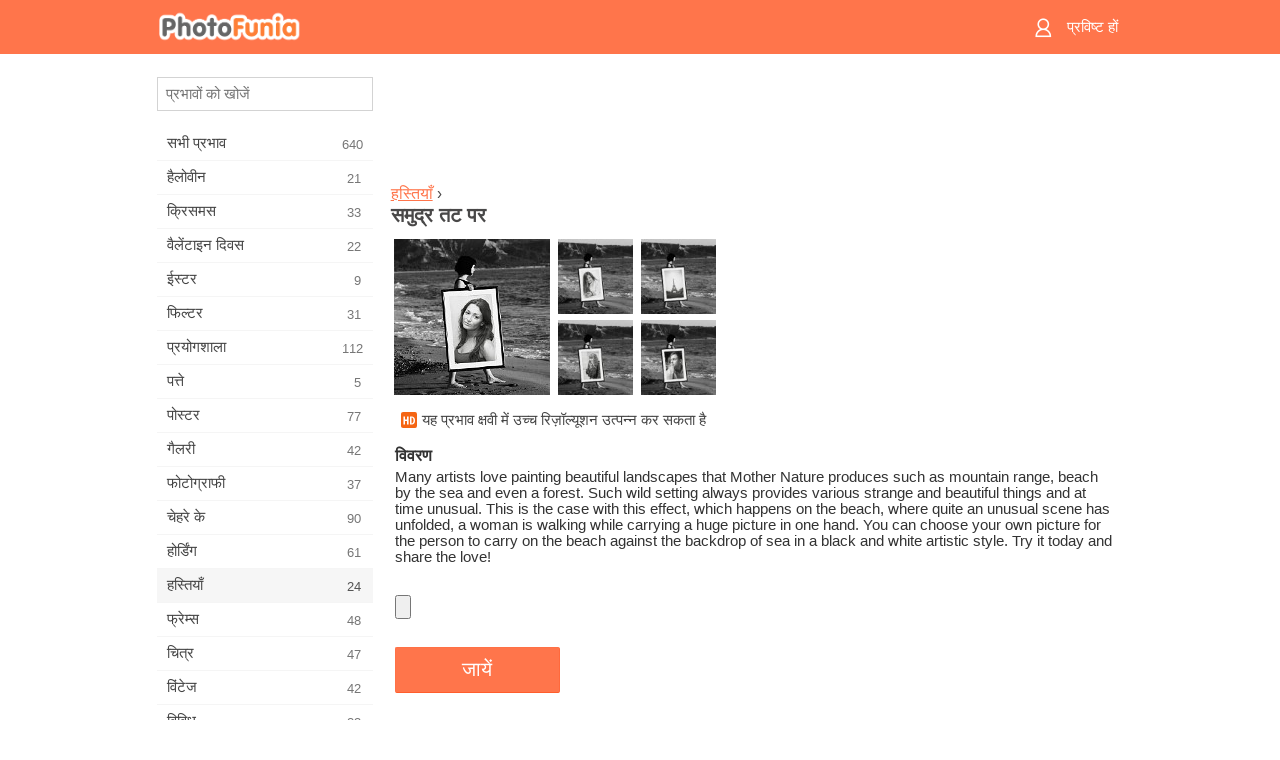

--- FILE ---
content_type: text/html; charset=UTF-8
request_url: https://m.photofunia.com/hi/categories/celebrities/at-the-beach
body_size: 8866
content:
<!doctype html>
<html lang="hi" class="lang-hi ltr">

<head>
   <meta name="viewport" content="width=device-width, initial-scale=1.0, maximum-scale=1.0, user-scalable=no">
   <meta charset="UTF-8">

   <title>
  समुद्र तट पर - PhotoFunia: मुफ्त फोटो इफेक्ट्स और ऑनलाइन फोटो एडिटर</title>

   <meta name="apple-mobile-web-app-capable" content="yes"/>
   <meta http-equiv="X-UA-Compatible" content="IE-edge,chrome=1"/>

   <link rel="canonical" href="https://photofunia.com/hi/categories/celebrities/at-the-beach"/>

   <link rel="alternate" href="https://m.photofunia.com/categories/celebrities/at-the-beach" hreflang="en" />         <link rel="alternate" href="https://m.photofunia.com/ru/categories/celebrities/at-the-beach" hreflang="ru" />
                  <link rel="alternate" href="https://m.photofunia.com/es/categories/celebrities/at-the-beach" hreflang="es" />
                  <link rel="alternate" href="https://m.photofunia.com/ar/categories/celebrities/at-the-beach" hreflang="ar" />
                  <link rel="alternate" href="https://m.photofunia.com/fr/categories/celebrities/at-the-beach" hreflang="fr" />
                     <link rel="alternate" href="https://m.photofunia.com/it/categories/celebrities/at-the-beach" hreflang="it" />
                  <link rel="alternate" href="https://m.photofunia.com/de/categories/celebrities/at-the-beach" hreflang="de" />
                  <link rel="alternate" href="https://m.photofunia.com/tr/categories/celebrities/at-the-beach" hreflang="tr" />
                  <link rel="alternate" href="https://m.photofunia.com/cn/categories/celebrities/at-the-beach" hreflang="zh-Hans" />
                  <link rel="alternate" href="https://m.photofunia.com/pt/categories/celebrities/at-the-beach" hreflang="pt" />
                  <link rel="alternate" href="https://m.photofunia.com/jp/categories/celebrities/at-the-beach" hreflang="ja" />
                  <link rel="alternate" href="https://m.photofunia.com/ko/categories/celebrities/at-the-beach" hreflang="ko" />
                  <link rel="alternate" href="https://m.photofunia.com/id/categories/celebrities/at-the-beach" hreflang="id" />
                  <link rel="alternate" href="https://m.photofunia.com/th/categories/celebrities/at-the-beach" hreflang="th" />
                  <link rel="alternate" href="https://m.photofunia.com/pl/categories/celebrities/at-the-beach" hreflang="pl" />
                  <link rel="alternate" href="https://m.photofunia.com/ua/categories/celebrities/at-the-beach" hreflang="uk" />
                  
   <meta name="theme-color" content="#F67249">

   <link type="image/x-icon" href="https://cdn.photofunia.com/icons/favicon.ico" rel="icon">
   <link rel="shortcut icon" href="https://cdn.photofunia.com/icons/favicon.ico">

   <link rel="apple-touch-icon" sizes="57x57" href="https://cdn.photofunia.com/icons/apple-touch-icon-57x57.png">
   <link rel="apple-touch-icon" sizes="114x114" href="https://cdn.photofunia.com/icons/apple-touch-icon-114x114.png">
   <link rel="apple-touch-icon" sizes="72x72" href="https://cdn.photofunia.com/icons/apple-touch-icon-72x72.png">
   <link rel="apple-touch-icon" sizes="144x144" href="https://cdn.photofunia.com/icons/apple-touch-icon-144x144.png">
   <link rel="apple-touch-icon" sizes="60x60" href="https://cdn.photofunia.com/icons/apple-touch-icon-60x60.png">
   <link rel="apple-touch-icon" sizes="120x120" href="https://cdn.photofunia.com/icons/apple-touch-icon-120x120.png">
   <link rel="apple-touch-icon" sizes="76x76" href="https://cdn.photofunia.com/icons/apple-touch-icon-76x76.png">
   <link rel="apple-touch-icon" sizes="152x152" href="https://cdn.photofunia.com/icons/apple-touch-icon-152x152.png">
   <link rel="apple-touch-icon" sizes="180x180" href="https://cdn.photofunia.com/icons/apple-touch-icon-180x180.png">

   <link rel="icon" type="image/png" href="https://cdn.photofunia.com/icons/favicon-192x192.png" sizes="192x192">
   <link rel="icon" type="image/png" href="https://cdn.photofunia.com/icons/favicon-160x160.png" sizes="160x160">
   <link rel="icon" type="image/png" href="https://cdn.photofunia.com/icons/favicon-96x96.png" sizes="96x96">
   <link rel="icon" type="image/png" href="https://cdn.photofunia.com/icons/favicon-16x16.png" sizes="16x16">
   <link rel="icon" type="image/png" href="https://cdn.photofunia.com/icons/favicon-32x32.png" sizes="32x32">

   <meta name="msapplication-TileColor" content="#FC7D56">
   <meta name="msapplication-TileImage" content="https://cdn.photofunia.com/icons/mstile-144x144.png">
   <meta name="msapplication-config" content="https://cdn.photofunia.com/icons/browserconfig.xml">


   
                  
            
   <meta name="description" content="एक काले और सफेद शैली में समुद्र तट पर ले जाने के लिए महिला के लिए एक तस्वीर चुनें" />
   <meta name="image" content="https://cdn.photofunia.com/effects/at-the-beach/icons/medium.jpg" />
   <meta name="keywords" content="कला, कलाकार, कलात्मक, फोटोग्राफी, ढांचा, काला और सफेद, चित्र, समुद्र, लड़की" />
   <meta name="author" content="Meriç Tuna" />
   <meta name="application-name" content="PhotoFunia" />
   <meta name="title" content="समुद्र तट पर" />

   <!-- for Facebook -->
   <meta property="og:title" content="समुद्र तट पर" />
   <meta property="og:type" content="article" />
   <meta property="og:image" content="https://cdn.photofunia.com/effects/at-the-beach/icons/medium.jpg" />
   <meta property="og:url" content="https://m.photofunia.com/hi/effects/at-the-beach" />
   <meta property="og:description" content="एक काले और सफेद शैली में समुद्र तट पर ले जाने के लिए महिला के लिए एक तस्वीर चुनें" />

   <!-- for Twitter -->
   <meta name="twitter:card" content="summary" />
   <meta name="twitter:title" content="समुद्र तट पर" />
   <meta name="twitter:description" content="एक काले और सफेद शैली में समुद्र तट पर ले जाने के लिए महिला के लिए एक तस्वीर चुनें" />
   <meta name="twitter:image" content="https://cdn.photofunia.com/effects/at-the-beach/icons/medium.jpg" />

   <script type="application/ld+json">[
    {
        "@context": "http:\/\/schema.org",
        "@type": "ItemPage",
        "name": "समुद्र तट पर",
        "text": "Many artists love painting beautiful landscapes that Mother Nature produces such as mountain range, beach by the sea and even a forest. Such wild setting always provides various strange and beautiful things and at time unusual. This is the case with this effect, which happens on the beach, where quite an unusual scene has unfolded, a woman is walking while carrying a huge picture in one hand. You can choose your own picture for the person to carry on the beach against the backdrop of sea in a black and white artistic style. Try it today and share the love!",
        "description": "एक काले और सफेद शैली में समुद्र तट पर ले जाने के लिए महिला के लिए एक तस्वीर चुनें",
        "keywords": "कला, कलाकार, कलात्मक, फोटोग्राफी, ढांचा, काला और सफेद, चित्र, समुद्र, लड़की",
        "isFamilyFriendly": true,
        "isAccessibleForFree": true,
        "inLanguage": "hi",
        "dateModified": "2020-05-05",
        "dateCreated": "2018-11-09",
        "image": [
            {
                "@type": "ImageObject",
                "width": 600,
                "height": 600,
                "name": "फोटो के प्रभाव समुद्र तट पर",
                "url": "https:\/\/cdn.photofunia.com\/effects\/at-the-beach\/icons\/huge.jpg"
            },
            {
                "@type": "ImageObject",
                "width": 300,
                "height": 300,
                "name": "फोटो के प्रभाव समुद्र तट पर",
                "url": "https:\/\/cdn.photofunia.com\/effects\/at-the-beach\/icons\/large.jpg"
            },
            {
                "@type": "ImageObject",
                "width": 250,
                "height": 250,
                "name": "फोटो के प्रभाव समुद्र तट पर",
                "url": "https:\/\/cdn.photofunia.com\/effects\/at-the-beach\/icons\/medium.jpg"
            },
            {
                "@type": "ImageObject",
                "width": 156,
                "height": 156,
                "name": "फोटो के प्रभाव समुद्र तट पर",
                "url": "https:\/\/cdn.photofunia.com\/effects\/at-the-beach\/icons\/regular.jpg"
            },
            {
                "@type": "ImageObject",
                "width": 78,
                "height": 78,
                "name": "फोटो के प्रभाव समुद्र तट पर",
                "url": "https:\/\/cdn.photofunia.com\/effects\/at-the-beach\/icons\/small.jpg"
            }
        ],
        "workExample": [
            {
                "@type": "ImageObject",
                "width": 800,
                "height": 1200,
                "name": "फोटो के प्रभाव समुद्र तट पर",
                "url": "https:\/\/cdn.photofunia.com\/effects\/at-the-beach\/examples\/mh1s8n_o.jpg"
            },
            {
                "@type": "ImageObject",
                "width": 800,
                "height": 1200,
                "name": "फोटो के प्रभाव समुद्र तट पर",
                "url": "https:\/\/cdn.photofunia.com\/effects\/at-the-beach\/examples\/17c42he_o.jpg"
            },
            {
                "@type": "ImageObject",
                "width": 800,
                "height": 1200,
                "name": "फोटो के प्रभाव समुद्र तट पर",
                "url": "https:\/\/cdn.photofunia.com\/effects\/at-the-beach\/examples\/d7zyk4_o.jpg"
            },
            {
                "@type": "ImageObject",
                "width": 800,
                "height": 1200,
                "name": "फोटो के प्रभाव समुद्र तट पर",
                "url": "https:\/\/cdn.photofunia.com\/effects\/at-the-beach\/examples\/1ha5g5a_o.jpg"
            }
        ]
    },
    {
        "@context": "http:\/\/schema.org",
        "@type": "WebSite",
        "name": "PhotoFunia",
        "url": "https:\/\/m.photofunia.com",
        "image": "https:\/\/cdn.photofunia.com\/icons\/favicon-192x192.png",
        "potentialAction": {
            "@type": "SearchAction",
            "target": "https:\/\/m.photofunia.com\/hi\/search?q={search_term_string}",
            "query-input": "required name=search_term_string"
        },
        "sameAs": [
            "https:\/\/www.facebook.com\/photofunia.en",
            "http:\/\/instagram.com\/photofunia_app",
            "https:\/\/twitter.com\/photofunia",
            "https:\/\/plus.google.com\/+photofunia",
            "http:\/\/vk.com\/photofunia"
        ]
    }
]</script>
   <link href="https://cdn.photofunia.com/mobile/build/build.309.css" type="text/css" rel="stylesheet">   </head>

<body ontouchstart="" >
   <div id="head" class="header">
      <div class="header-content">
         <div class="header-menu-cell -cell">
            <div class="header-menu-button -link">
               <span class="sprite-icon menu"></span>
            </div>
         </div>

         <a href="/hi/" class="header-logo -cell">
            <h1>PhotoFunia</h1>
         </a>

         <div class="header-profile -cell">
                           <a href="/hi/signin" class="header-profile-link -link">
                  <span class="header-profile-icon">
                     <span class="sprite-icon signin"></span>
                  </span>
                  <span class="header-profile-title">प्रविष्ट हों</span>
               </a>
                     </div>
      </div>
   </div>

   <div id="container">
      <div id="menu">
   <div class="menu-header">
      <div class="menu-header-button js-menu-toggle">
         <div class="sprite-icon close"></div>
      </div>
   </div>
   <div class="menu-container">
      <div class="menu-search">
         <form action="/hi/search">
            <input type="text" name="q" placeholder="प्रभावों को खोजें"
                    required=""/>
            <div class="font-icon search"></div>
         </form>
      </div>
      <div class="menu-list">
         <ul class="list-menu-container list-effects" itemscope itemtype="http://schema.org/SiteNavigationElement">
            
                           <li >
                  <a href="/hi/categories/all_effects" itemprop="url" title="PhotoFunia एक अग्रणी मुफ्त फोटो एडिटिंग साइट है जो पिक्चर एडिटर इफेक्ट्स और फोटो फिल्टर की एक विशाल लाइब्रेरी के साथ पैक की गई है। ऑनलाइन तस्वीर संपादक के साथ चित्रों को संपादित करें।">
                     <meta itemprop="description" content="PhotoFunia एक अग्रणी मुफ्त फोटो एडिटिंग साइट है जो पिक्चर एडिटर इफेक्ट्स और फोटो फिल्टर की एक विशाल लाइब्रेरी के साथ पैक की गई है। ऑनलाइन तस्वीर संपादक के साथ चित्रों को संपादित करें।">
                     <span itemprop="name">सभी प्रभाव</span>

                     <span class="label-total">640</span>
                                       </a>
               </li>
                           <li >
                  <a href="/hi/categories/halloween" itemprop="url" title="कुछ ही सेकंड में मुफ्त के लिए अजीब हेलोवीन तस्वीरें बनाएँ। पाठ और चित्रों सहित ऑनलाइन हेलोवीन फोटो प्रभावों के संग्रह से चुनें।">
                     <meta itemprop="description" content="कुछ ही सेकंड में मुफ्त के लिए अजीब हेलोवीन तस्वीरें बनाएँ। पाठ और चित्रों सहित ऑनलाइन हेलोवीन फोटो प्रभावों के संग्रह से चुनें।">
                     <span itemprop="name">हैलोवीन</span>

                     <span class="label-total">21</span>
                                       </a>
               </li>
                           <li >
                  <a href="/hi/categories/christmas" itemprop="url" title="मुक्त करने के लिए हमारे ऑनलाइन उपकरण के साथ मौजूदा टेम्पलेट्स और प्रभावों से क्रिसमस फोटो कार्ड और नए साल की शुभकामनाएं कार्ड बनाएं। क्रिसमस और नए साल के कार्ड आसान हो गए।">
                     <meta itemprop="description" content="मुक्त करने के लिए हमारे ऑनलाइन उपकरण के साथ मौजूदा टेम्पलेट्स और प्रभावों से क्रिसमस फोटो कार्ड और नए साल की शुभकामनाएं कार्ड बनाएं। क्रिसमस और नए साल के कार्ड आसान हो गए।">
                     <span itemprop="name">क्रिसमस</span>

                     <span class="label-total">33</span>
                                       </a>
               </li>
                           <li >
                  <a href="/hi/categories/valentines_day" itemprop="url" title="वेलेंटाइन डे पोस्ट कार्ड और तस्वीर फ्रेम के साथ वेलेंटाइन डे फोटो प्रभाव ऑनलाइन मुफ्त में हमारे रोमांटिक संपादक के साथ अपने प्रिय के साथ साझा करें।">
                     <meta itemprop="description" content="वेलेंटाइन डे पोस्ट कार्ड और तस्वीर फ्रेम के साथ वेलेंटाइन डे फोटो प्रभाव ऑनलाइन मुफ्त में हमारे रोमांटिक संपादक के साथ अपने प्रिय के साथ साझा करें।">
                     <span itemprop="name">वैलेंटाइन दिवस</span>

                     <span class="label-total">22</span>
                                       </a>
               </li>
                           <li >
                  <a href="/hi/categories/easter" itemprop="url" title="">
                     <meta itemprop="description" content="">
                     <span itemprop="name">ईस्टर</span>

                     <span class="label-total">9</span>
                                       </a>
               </li>
                           <li >
                  <a href="/hi/categories/filters" itemprop="url" title="फिल्टर श्रेणी मित्रों और परिवार के साथ साझा करने के लिए अद्वितीय और पेशेवर चित्र कोलाज बनाने के लिए सहजता से मुफ्त ऑनलाइन फोटो फिल्टर संपादक प्रदान करता है।">
                     <meta itemprop="description" content="फिल्टर श्रेणी मित्रों और परिवार के साथ साझा करने के लिए अद्वितीय और पेशेवर चित्र कोलाज बनाने के लिए सहजता से मुफ्त ऑनलाइन फोटो फिल्टर संपादक प्रदान करता है।">
                     <span itemprop="name">फिल्टर</span>

                     <span class="label-total">31</span>
                                       </a>
               </li>
                           <li >
                  <a href="/hi/categories/lab" itemprop="url" title="प्रयोगशाला श्रेणी वह जगह है जहाँ ऑनलाइन कई मजेदार फोटो संपादन प्रयोग होते हैं। हमारे मुक्त अजीब तस्वीर संपादक के साथ पेशेवर चित्र प्रभाव लागू करें।">
                     <meta itemprop="description" content="प्रयोगशाला श्रेणी वह जगह है जहाँ ऑनलाइन कई मजेदार फोटो संपादन प्रयोग होते हैं। हमारे मुक्त अजीब तस्वीर संपादक के साथ पेशेवर चित्र प्रभाव लागू करें।">
                     <span itemprop="name">प्रयोगशाला</span>

                     <span class="label-total">112</span>
                                       </a>
               </li>
                           <li >
                  <a href="/hi/categories/cards" itemprop="url" title="हमारे ऑनलाइन टूल का उपयोग करके मुफ्त अनुकूलित और व्यक्तिगत फोटो ग्रीटिंग कार्ड डिजाइन करें। यह छुट्टी अपने दोस्तों और परिवार के साथ साझा करने के लिए ऑनलाइन एक कार्ड बनाती है।">
                     <meta itemprop="description" content="हमारे ऑनलाइन टूल का उपयोग करके मुफ्त अनुकूलित और व्यक्तिगत फोटो ग्रीटिंग कार्ड डिजाइन करें। यह छुट्टी अपने दोस्तों और परिवार के साथ साझा करने के लिए ऑनलाइन एक कार्ड बनाती है।">
                     <span itemprop="name">पत्ते</span>

                     <span class="label-total">5</span>
                                       </a>
               </li>
                           <li >
                  <a href="/hi/categories/posters" itemprop="url" title="अपनी तस्वीर अपलोड करके और पोस्टर चुनकर फोटो से फोटो पोस्टर बनाएं। एक पोस्टर बनाना हमारे ऑनलाइन मुक्त संपादक के साथ सरल नहीं हो सकता है।">
                     <meta itemprop="description" content="अपनी तस्वीर अपलोड करके और पोस्टर चुनकर फोटो से फोटो पोस्टर बनाएं। एक पोस्टर बनाना हमारे ऑनलाइन मुक्त संपादक के साथ सरल नहीं हो सकता है।">
                     <span itemprop="name">पोस्टर</span>

                     <span class="label-total">77</span>
                                       </a>
               </li>
                           <li >
                  <a href="/hi/categories/galleries" itemprop="url" title="मुफ्त के लिए ऑनलाइन फोटो संपादक के साथ दीवार पोस्टर से एक उत्कृष्ट कृति बनाएं। पोस्टर निर्माता के लिए हमारी ऑनलाइन तस्वीर का उपयोग करें और प्रदर्शनी के हिस्से के रूप में अपनी कलाकृति बनाएं।">
                     <meta itemprop="description" content="मुफ्त के लिए ऑनलाइन फोटो संपादक के साथ दीवार पोस्टर से एक उत्कृष्ट कृति बनाएं। पोस्टर निर्माता के लिए हमारी ऑनलाइन तस्वीर का उपयोग करें और प्रदर्शनी के हिस्से के रूप में अपनी कलाकृति बनाएं।">
                     <span itemprop="name">गैलरी</span>

                     <span class="label-total">42</span>
                                       </a>
               </li>
                           <li >
                  <a href="/hi/categories/photography" itemprop="url" title="अपने बहुत से फोटो असेंबल ऑनलाइन के पारिवारिक एल्बमों के अपने संग्रह में जोड़ें और अपनी तस्वीर असेंबल मुक्त करने के लिए एक प्रभाव या दो जोड़कर अपनी तस्वीर आज संपादित करें।">
                     <meta itemprop="description" content="अपने बहुत से फोटो असेंबल ऑनलाइन के पारिवारिक एल्बमों के अपने संग्रह में जोड़ें और अपनी तस्वीर असेंबल मुक्त करने के लिए एक प्रभाव या दो जोड़कर अपनी तस्वीर आज संपादित करें।">
                     <span itemprop="name">फोटोग्राफी</span>

                     <span class="label-total">37</span>
                                       </a>
               </li>
                           <li >
                  <a href="/hi/categories/faces" itemprop="url" title="कुछ ही सेकंड में हमारे मुफ्त संपादक के साथ एक चेहरे के प्रभाव का उपयोग करके मज़ेदार फोटो बनाएं। अब आप अपने फोटो को मजाकिया चेहरे पर लगा सकते हैं और अपने दोस्तों के साथ साझा कर सकते हैं।">
                     <meta itemprop="description" content="कुछ ही सेकंड में हमारे मुफ्त संपादक के साथ एक चेहरे के प्रभाव का उपयोग करके मज़ेदार फोटो बनाएं। अब आप अपने फोटो को मजाकिया चेहरे पर लगा सकते हैं और अपने दोस्तों के साथ साझा कर सकते हैं।">
                     <span itemprop="name">चेहरे के</span>

                     <span class="label-total">90</span>
                                       </a>
               </li>
                           <li >
                  <a href="/hi/categories/billboards" itemprop="url" title="बिलबोर्ड फोटो एडिटर का उपयोग करें और अपनी फोटो को बिलबोर्ड फ्री में ऑनलाइन लगाएं। अपना बिलबोर्ड प्रभाव चुनें और कुछ ही सेकंड में आपकी तस्वीर उस पर होगी।">
                     <meta itemprop="description" content="बिलबोर्ड फोटो एडिटर का उपयोग करें और अपनी फोटो को बिलबोर्ड फ्री में ऑनलाइन लगाएं। अपना बिलबोर्ड प्रभाव चुनें और कुछ ही सेकंड में आपकी तस्वीर उस पर होगी।">
                     <span itemprop="name">होर्डिंग</span>

                     <span class="label-total">61</span>
                                       </a>
               </li>
                           <li class="active">
                  <a href="/hi/categories/celebrities" itemprop="url" title="मुफ्त ऑनलाइन टूल के साथ सेलिब्रिटी के साथ तस्वीर को संपादित करके स्पॉटलाइट का स्वाद प्राप्त करें। फोटो को सेलिब्रिटी के साथ संपादित करें और सभी के साथ साझा करके प्रसिद्ध बनें!">
                     <meta itemprop="description" content="मुफ्त ऑनलाइन टूल के साथ सेलिब्रिटी के साथ तस्वीर को संपादित करके स्पॉटलाइट का स्वाद प्राप्त करें। फोटो को सेलिब्रिटी के साथ संपादित करें और सभी के साथ साझा करके प्रसिद्ध बनें!">
                     <span itemprop="name">हस्तियाँ</span>

                     <span class="label-total">24</span>
                                       </a>
               </li>
                           <li >
                  <a href="/hi/categories/frames" itemprop="url" title="अपने चित्रों के लिए कस्टम फ्रेम बनाने के लिए हमारे पिक्चर फ्रेम एडिटर का उपयोग करें। मुफ्त फोटो फ्रेम टूल के साथ चित्रों को ऑनलाइन संपादित करें और अपनी तस्वीरों को तैयार करना शुरू करें।">
                     <meta itemprop="description" content="अपने चित्रों के लिए कस्टम फ्रेम बनाने के लिए हमारे पिक्चर फ्रेम एडिटर का उपयोग करें। मुफ्त फोटो फ्रेम टूल के साथ चित्रों को ऑनलाइन संपादित करें और अपनी तस्वीरों को तैयार करना शुरू करें।">
                     <span itemprop="name">फ्रेम्स</span>

                     <span class="label-total">48</span>
                                       </a>
               </li>
                           <li >
                  <a href="/hi/categories/drawings" itemprop="url" title="हमारे मुफ्त ऑनलाइन छवि संपादक के साथ चित्र में चित्र बारी। चित्र श्रेणी में आप अपनी पसंद के प्रभाव को लागू करके अपनी तस्वीर को कला में बदल सकते हैं।">
                     <meta itemprop="description" content="हमारे मुफ्त ऑनलाइन छवि संपादक के साथ चित्र में चित्र बारी। चित्र श्रेणी में आप अपनी पसंद के प्रभाव को लागू करके अपनी तस्वीर को कला में बदल सकते हैं।">
                     <span itemprop="name">चित्र</span>

                     <span class="label-total">47</span>
                                       </a>
               </li>
                           <li >
                  <a href="/hi/categories/vintage" itemprop="url" title="मुफ्त ऑनलाइन विंटेज फोटो संपादक के साथ विंटेज फोटोग्राफी पर अपने हाथों की कोशिश करें। पुराने कार्ड बनाएं, रेट्रो फिल्टर या विंटेज पिक्चर फ्रेम चित्रों पर लागू करें।">
                     <meta itemprop="description" content="मुफ्त ऑनलाइन विंटेज फोटो संपादक के साथ विंटेज फोटोग्राफी पर अपने हाथों की कोशिश करें। पुराने कार्ड बनाएं, रेट्रो फिल्टर या विंटेज पिक्चर फ्रेम चित्रों पर लागू करें।">
                     <span itemprop="name">विंटेज</span>

                     <span class="label-total">42</span>
                                       </a>
               </li>
                           <li >
                  <a href="/hi/categories/misc" itemprop="url" title="Misc श्रेणी से विभिन्न फोटो प्रभावों में से एक का चयन करें और एक अद्वितीय मजेदार चित्र बनाएं। मुफ्त ऑनलाइन संपादक से कई मिस फोटो फिल्टर चुनें।">
                     <meta itemprop="description" content="Misc श्रेणी से विभिन्न फोटो प्रभावों में से एक का चयन करें और एक अद्वितीय मजेदार चित्र बनाएं। मुफ्त ऑनलाइन संपादक से कई मिस फोटो फिल्टर चुनें।">
                     <span itemprop="name">विविध</span>

                     <span class="label-total">83</span>
                                       </a>
               </li>
                           <li >
                  <a href="/hi/categories/magazines" itemprop="url" title="दुनिया के सबसे प्रसिद्ध चमकदार पत्रिकाओं के कवर पृष्ठों को स्वीकार करने के लिए व्यक्तिगत पत्रिका कवर बनाने के लिए हमारे मुफ्त ऑनलाइन पत्रिका कवर संपादक का उपयोग करें।">
                     <meta itemprop="description" content="दुनिया के सबसे प्रसिद्ध चमकदार पत्रिकाओं के कवर पृष्ठों को स्वीकार करने के लिए व्यक्तिगत पत्रिका कवर बनाने के लिए हमारे मुफ्त ऑनलाइन पत्रिका कवर संपादक का उपयोग करें।">
                     <span itemprop="name">पत्रिका</span>

                     <span class="label-total">18</span>
                                       </a>
               </li>
                           <li >
                  <a href="/hi/categories/professions" itemprop="url" title="अपनी तस्वीरों को अपलोड करें और हमारे प्रोफेशन फोटो एडिटर के प्रभावों का उपयोग करके कुछ ही क्लिक में अपने पेशे को ऑनलाइन बदलने के लिए मजेदार फोटो प्रभाव लागू करें।">
                     <meta itemprop="description" content="अपनी तस्वीरों को अपलोड करें और हमारे प्रोफेशन फोटो एडिटर के प्रभावों का उपयोग करके कुछ ही क्लिक में अपने पेशे को ऑनलाइन बदलने के लिए मजेदार फोटो प्रभाव लागू करें।">
                     <span itemprop="name">व्यवसायों</span>

                     <span class="label-total">25</span>
                                       </a>
               </li>
                           <li >
                  <a href="/hi/categories/movies" itemprop="url" title="मुफ्त ऑनलाइन टूल आपकी पसंद की मूवी-थीम वाली तस्वीरों के लिए अभिनेताओं के साथ फोटो संपादन प्रदान करता है। हॉलीवुड या बॉलीवुड अभिनेताओं के साथ चित्र बनाएं।">
                     <meta itemprop="description" content="मुफ्त ऑनलाइन टूल आपकी पसंद की मूवी-थीम वाली तस्वीरों के लिए अभिनेताओं के साथ फोटो संपादन प्रदान करता है। हॉलीवुड या बॉलीवुड अभिनेताओं के साथ चित्र बनाएं।">
                     <span itemprop="name">चलचित्र</span>

                     <span class="label-total">20</span>
                                       </a>
               </li>
                           <li >
                  <a href="/hi/categories/tv" itemprop="url" title="उस पर आपके साथ एक टीवी चित्र बनाने के लिए हमारे मुफ्त ऑनलाइन फोटो प्रभाव उपकरण का उपयोग करें। टीवी सेट के दूसरी तरफ एक टीवी शो में आने के लिए अपनी खुद की तस्वीर संपादित करें।">
                     <meta itemprop="description" content="उस पर आपके साथ एक टीवी चित्र बनाने के लिए हमारे मुफ्त ऑनलाइन फोटो प्रभाव उपकरण का उपयोग करें। टीवी सेट के दूसरी तरफ एक टीवी शो में आने के लिए अपनी खुद की तस्वीर संपादित करें।">
                     <span itemprop="name">टीवी</span>

                     <span class="label-total">9</span>
                                       </a>
               </li>
                           <li >
                  <a href="/hi/categories/books" itemprop="url" title="इस पर अपनी तस्वीर के साथ अपना खुद का बुक कवर बनाएं, ऑनलाइन हमारे मुफ्त फोटो संपादक का उपयोग करें। बस अपनी तस्वीर अपलोड करें और आवेदन करने के लिए एक पुस्तक फोटो प्रभाव चुनें।">
                     <meta itemprop="description" content="इस पर अपनी तस्वीर के साथ अपना खुद का बुक कवर बनाएं, ऑनलाइन हमारे मुफ्त फोटो संपादक का उपयोग करें। बस अपनी तस्वीर अपलोड करें और आवेदन करने के लिए एक पुस्तक फोटो प्रभाव चुनें।">
                     <span itemprop="name">पुस्तकें</span>

                     <span class="label-total">15</span>
                                       </a>
               </li>
                     </ul>
      </div>
   </div>
</div>

      <div id="content">
         
   <div class="content-container" id="effect">
   <div class="advert-container adsense effect-top"><ins class="adsbygoogle advert"
         data-ad-client="ca-pub-5896353906608024"
         data-ad-slot="5949562512"></ins>
         <script>(adsbygoogle = window.adsbygoogle || []).push({});</script></div>
   
   <div class="breadcrumb-container">
      <div class="breadcrumb-subheader">
         <a href="/hi/categories/celebrities">
            हस्तियाँ</a> ›
      </div>
      <div class="breadcrumb-header">
         <h2 itemprop="name">समुद्र तट पर</h2>
               </div>
   </div>

   <div class="images-container">
      <div class="image-preview">
         <a href="/hi/categories/celebrities/at-the-beach/examples"><!--
          --><img src="https://cdn.photofunia.com/effects/at-the-beach/icons/regular.jpg" title="समुद्र तट पर" itemprop="contentUrl"><!--
      --></a>
      </div>
      <div class="images-example-container">
         <!--
            --><div class="image-example "><!--
               --><a href="/hi/categories/celebrities/at-the-beach/examples#1"><!--
                  --><img src="https://cdn.photofunia.com/effects/at-the-beach/examples/mh1s8n_r.jpg"><!--
               --></a><!--
            --></div><!--
         --><!--
            --><div class="image-example "><!--
               --><a href="/hi/categories/celebrities/at-the-beach/examples#2"><!--
                  --><img src="https://cdn.photofunia.com/effects/at-the-beach/examples/17c42he_r.jpg"><!--
               --></a><!--
            --></div><!--
         --><!--
            --><div class="image-example "><!--
               --><a href="/hi/categories/celebrities/at-the-beach/examples#3"><!--
                  --><img src="https://cdn.photofunia.com/effects/at-the-beach/examples/d7zyk4_r.jpg"><!--
               --></a><!--
            --></div><!--
         --><!--
            --><div class="image-example last"><!--
               --><a href="/hi/categories/celebrities/at-the-beach/examples#4"><!--
                  --><img src="https://cdn.photofunia.com/effects/at-the-beach/examples/1ha5g5a_r.jpg"><!--
               --></a><!--
            --></div><!--
         -->      </div>
   </div>

         <div class="labels-collection">
                     <div class="label-container">
               <span class="label hd"></span>
               <span class="desc">यह प्रभाव क्षवी में उच्च रिज़ॉल्यूशन उत्पन्न कर सकता है</span>
            </div>
               </div>
   
         <h3>विवरण</h3>
      <div class="description-container">
         <div class="description" itemprop="description">
            Many artists love painting beautiful landscapes that Mother Nature produces such as mountain range, beach by the sea and even a forest. Such wild setting always provides various strange and beautiful things and at time unusual. This is the case with this effect, which happens on the beach, where quite an unusual scene has unfolded, a woman is walking while carrying a huge picture in one hand. You can choose your own picture for the person to carry on the beach against the backdrop of sea in a black and white artistic style. Try it today and share the love!         </div>
         <div class="description-more">
            <div class="description-more-shadow"></div>
            <span class="description-more-button">और अधिक पढ़ें »</span>
         </div>
      </div>
   
   <div class="divider"></div>

   <form class="effect-form js-effect-form"
         action="/hi/categories/celebrities/at-the-beach?server=1"
         enctype="multipart/form-data" method="POST">
      
                     <div class="field image-field">
               
               <input class="input-file" type="file" accept="image/*" name="image"/>
            </div>


               
      <div class="button-container">
         <button class="button button-submit"
                 data-init-text="जायें"
                 data-load-text="एक पल रुकें...">जायें</button>
      </div>
   </form>

   <div class="advert-container adsense effect-bottom"><ins class="adsbygoogle advert"
         data-ad-client="ca-pub-5896353906608024"
         data-ad-slot="4214814911"></ins>
         <script>(adsbygoogle = window.adsbygoogle || []).push({});</script></div>
   <h3>प्रभाव शेयर करें</h3>
   <div class="sharing-container">
      <div class="social-icons">
                                    <a data-network="facebook">
                  <img src="https://cdn.photofunia.com/mobile/images/socials/facebook.png">
               </a>
                           <a data-network="twitter">
                  <img src="https://cdn.photofunia.com/mobile/images/socials/twitter.png">
               </a>
                           <a data-network="vk">
                  <img src="https://cdn.photofunia.com/mobile/images/socials/vk.png">
               </a>
                           <a data-network="pinterest">
                  <img src="https://cdn.photofunia.com/mobile/images/socials/pinterest.png">
               </a>
                           </div>
   </div>

         <h3>आप ये भी पसंद कर सकते हैं</h3>

      <ul class="effects-list">
         

   
   
   <li>
               <a class="effect " itemscope itemtype="http://schema.org/ItemPage" itemprop="url" title="प्रभाव रेखाचित्र" href="/hi/categories/celebrities/sketch">
               <img src="https://cdn.photofunia.com/effects/sketch/icons/small.jpg" alt="रेखाचित्र">

   <meta itemprop="image" content="https://cdn.photofunia.com/effects/sketch/icons/small.jpg" />
   <meta itemprop="inLanguage" content="hi" />

   <span class="effect-link">
      <span class="name" itemprop="name">
         रेखाचित्र      </span>

      <span class="description" itemprop="description">अपनी तस्वीर से एक पेंसिल ड्राइंग बनाएं</span>
   </span>
         </a>

         </li>
   
   
   <li>
               <a class="effect " itemscope itemtype="http://schema.org/ItemPage" itemprop="url" title="प्रभाव रूमानी खाका" href="/hi/categories/celebrities/romantic_etude">
               <img src="https://cdn.photofunia.com/effects/romantic_etude/icons/small.jpg" alt="रूमानी खाका">

   <meta itemprop="image" content="https://cdn.photofunia.com/effects/romantic_etude/icons/small.jpg" />
   <meta itemprop="inLanguage" content="hi" />

   <span class="effect-link">
      <span class="name" itemprop="name">
         रूमानी खाका      </span>

      <span class="description" itemprop="description">एक रोमांटिक पेंसिल ड्राइंग बनाएं</span>
   </span>
         </a>

         </li>
   
   
   <li>
               <a class="effect " itemscope itemtype="http://schema.org/ItemPage" itemprop="url" title="प्रभाव ब्लैक एंड व्हाइट गैलरी" href="/hi/categories/celebrities/black-white-gallery">
               <img src="https://cdn.photofunia.com/effects/black-white-gallery/icons/small.jpg" alt="ब्लैक एंड व्हाइट गैलरी">

   <meta itemprop="image" content="https://cdn.photofunia.com/effects/black-white-gallery/icons/small.jpg" />
   <meta itemprop="inLanguage" content="hi" />

   <span class="effect-link">
      <span class="name" itemprop="name">
         ब्लैक एंड व्हाइट गैलरी      </span>

      <span class="description" itemprop="description">एक ब्लैक एंड व्हाइट गैलरी की दीवार पर 5 चित्र तक प्राप्त करें</span>
   </span>
         </a>

         </li>
   
   
   <li>
               <a class="effect " itemscope itemtype="http://schema.org/ItemPage" itemprop="url" title="प्रभाव स्केच अभ्यास" href="/hi/categories/celebrities/sketch-practicing">
               <img src="https://cdn.photofunia.com/effects/sketch-practicing/icons/small.jpg" alt="स्केच अभ्यास">

   <meta itemprop="image" content="https://cdn.photofunia.com/effects/sketch-practicing/icons/small.jpg" />
   <meta itemprop="inLanguage" content="hi" />

   <span class="effect-link">
      <span class="name" itemprop="name">
         स्केच अभ्यास      </span>

      <span class="description" itemprop="description">एक कलाकार द्वारा बनाई गई एक त्वरित स्केच में अपनी तस्वीर बदलें</span>
   </span>
         </a>

         </li>
   
   
   <li>
               <a class="effect " itemscope itemtype="http://schema.org/ItemPage" itemprop="url" title="प्रभाव अंधेरे में कलाकार" href="/hi/categories/celebrities/artist_in_the_dark">
               <img src="https://cdn.photofunia.com/effects/artist_in_the_dark/icons/small.jpg" alt="अंधेरे में कलाकार">

   <meta itemprop="image" content="https://cdn.photofunia.com/effects/artist_in_the_dark/icons/small.jpg" />
   <meta itemprop="inLanguage" content="hi" />

   <span class="effect-link">
      <span class="name" itemprop="name">
         अंधेरे में कलाकार      </span>

      <span class="description" itemprop="description">इस चित्रकार को अपनी तस्वीर पेंट करने दें</span>
   </span>
         </a>

         </li>
   
   
   <li>
               <a class="effect " itemscope itemtype="http://schema.org/ItemPage" itemprop="url" title="प्रभाव उत्कृष्ट कृति प्रतिलिपि बनाई जा रही" href="/hi/categories/celebrities/copying_masterpiece">
               <img src="https://cdn.photofunia.com/effects/copying_masterpiece/icons/small.jpg" alt="उत्कृष्ट कृति प्रतिलिपि बनाई जा रही">

   <meta itemprop="image" content="https://cdn.photofunia.com/effects/copying_masterpiece/icons/small.jpg" />
   <meta itemprop="inLanguage" content="hi" />

   <span class="effect-link">
      <span class="name" itemprop="name">
         उत्कृष्ट कृति प्रतिलिपि बनाई जा रही      </span>

      <span class="description" itemprop="description">अपनी तस्वीर कॉपी करें</span>
   </span>
         </a>

         </li>
   
                        <li>
            <a class="effect effect-native-advert">
               <ins class="adsbygoogle advert"
           data-ad-format="fluid"
           data-ad-layout-key="-ho-4+1c-6a+9s"
           data-ad-client="ca-pub-5896353906608024"
           data-ad-slot="8620985738"></ins>
      <script>(adsbygoogle = window.adsbygoogle || []).push({});</script>            </a>
         </li>
         
   <li>
               <a class="effect " itemscope itemtype="http://schema.org/ItemPage" itemprop="url" title="प्रभाव बांकी तकलीफ" href="/hi/categories/celebrities/banksy-shredder">
               <img src="https://cdn.photofunia.com/effects/banksy-shredder/icons/small.gif" alt="बांकी तकलीफ">

   <meta itemprop="image" content="https://cdn.photofunia.com/effects/banksy-shredder/icons/small.gif" />
   <meta itemprop="inLanguage" content="hi" />

   <span class="effect-link">
      <span class="name" itemprop="name">
         बांकी तकलीफ      </span>

      <span class="description" itemprop="description">अपनी खुद की बैंकी श्रेडर कलाकृति बनाएं</span>
   </span>
         </a>

         </li>
   
   
   <li>
               <a class="effect " itemscope itemtype="http://schema.org/ItemPage" itemprop="url" title="प्रभाव चौरस फोटो फ्रेम" href="/hi/categories/celebrities/square_photo_frame">
               <img src="https://cdn.photofunia.com/effects/square_photo_frame/icons/small.jpg" alt="चौरस फोटो फ्रेम">

   <meta itemprop="image" content="https://cdn.photofunia.com/effects/square_photo_frame/icons/small.jpg" />
   <meta itemprop="inLanguage" content="hi" />

   <span class="effect-link">
      <span class="name" itemprop="name">
         चौरस फोटो फ्रेम      </span>

      <span class="description" itemprop="description">अपनी तस्वीर को चौकोर फ्रेम में रखें</span>
   </span>
         </a>

         </li>
      </ul>
   </div>

         <div id="footer" class="clear">
   <ul class="links">
            <li><a href="/hi/apps">एप्प्स</a></li>
      <li><a href="/hi/about">के बारे में</a></li>
      <li><a href="/hi/help">मदद</a></li>
      <li><a href="/hi/contact">संपर्क</a></li>
      <li><a href="/hi/terms">उपयोग की शर्तें</a></li>
      <li><a href="/hi/privacy">गोपनीयता नीति</a></li>
      <li><a href="//photofunia.com/hi/categories/celebrities/at-the-beach?redirect=false">डेस्कटॉप संस्करण</a></li>
   </ul>

   <div class="floor clear">
      <div class="copyright">
         Capsule Digital &copy; 2025      </div>

      <form class="languages">
         <select id="languages">
                                             <option value="/categories/celebrities/at-the-beach"
                          >English</option>
                                                            <option value="/ru/categories/celebrities/at-the-beach"
                          >Русский</option>
                                                            <option value="/es/categories/celebrities/at-the-beach"
                          >Español</option>
                                                            <option value="/ar/categories/celebrities/at-the-beach"
                          >اللغة العربية</option>
                                                            <option value="/fr/categories/celebrities/at-the-beach"
                          >Français</option>
                                                            <option value="/hi/categories/celebrities/at-the-beach"
                          selected>हिंदी</option>
                                                            <option value="/it/categories/celebrities/at-the-beach"
                          >Italiano</option>
                                                            <option value="/de/categories/celebrities/at-the-beach"
                          >Deutsch</option>
                                                            <option value="/tr/categories/celebrities/at-the-beach"
                          >Türkçe</option>
                                                            <option value="/cn/categories/celebrities/at-the-beach"
                          >中文(简体)</option>
                                                            <option value="/pt/categories/celebrities/at-the-beach"
                          >Português</option>
                                                            <option value="/jp/categories/celebrities/at-the-beach"
                          >日本語</option>
                                                            <option value="/ko/categories/celebrities/at-the-beach"
                          >한국어</option>
                                                            <option value="/id/categories/celebrities/at-the-beach"
                          >Bahasa Indonesia</option>
                                                            <option value="/th/categories/celebrities/at-the-beach"
                          >ภาษาไทย</option>
                                                            <option value="/pl/categories/celebrities/at-the-beach"
                          >Polski</option>
                                                            <option value="/ua/categories/celebrities/at-the-beach"
                          >Українська</option>
                                    </select>
      </form>

   </div>
</div>
      </div>
   </div>

   <div id="cookie-accept">
   <div class="buttons">
      <button class="button" id="got-it">समझ गया!</button>
   </div>
   <div class="info">
      यह वेबसाइट यह सुनिश्चित करने के लिए कुकीज़ का उपयोग करती है कि आपको हमारी वेबसाइट पर सबसे अच्छा अनुभव मिले। <a href="/hi/privacy#cookies" target="_blank">और जानकारी</a>
   </div>
</div>
   <script>
   var DOMAIN_SITE = "photofunia.com";
   var DOMAIN_MOBILE = "m.photofunia.com";
   var DOMAIN_BASIC = "basic.photofunia.com";
</script>

<script src="https://cdn.photofunia.com/mobile/build/build.309.js"></script>
<script>
   (function(i,s,o,g,r,a,m){i['GoogleAnalyticsObject']=r;i[r]=i[r]||function(){
      (i[r].q=i[r].q||[]).push(arguments)},i[r].l=1*new Date();a=s.createElement(o),
      m=s.getElementsByTagName(o)[0];a.async=1;a.src=g;m.parentNode.insertBefore(a,m)
   })(window,document,'script','//www.google-analytics.com/analytics.js','ga');

   ga('create', 'UA-58565663-2', 'auto');
   ga('send', 'pageview');
</script>

<script>
   (function(m,e,t,r,i,k,a){m[i]=m[i]||function(){(m[i].a=m[i].a||[]).push(arguments)};
   m[i].l=1*new Date();k=e.createElement(t),a=e.getElementsByTagName(t)[0],k.async=1,k.src=r,a.parentNode.insertBefore(k,a)})
   (window, document, "script", "https://mc.yandex.ru/metrika/tag.js", "ym");

   ym(62498527, "init", {
        clickmap:true,
        trackLinks:true,
        accurateTrackBounce:true
   });
</script>
<noscript><div><img src="https://mc.yandex.ru/watch/62498527" style="position:absolute; left:-9999px;" alt="" /></div></noscript>


   <script async src="//pagead2.googlesyndication.com/pagead/js/adsbygoogle.js"></script></body>
</html>

--- FILE ---
content_type: text/html; charset=utf-8
request_url: https://www.google.com/recaptcha/api2/aframe
body_size: 262
content:
<!DOCTYPE HTML><html><head><meta http-equiv="content-type" content="text/html; charset=UTF-8"></head><body><script nonce="MTbb62atQ0ILQdylUbyfkA">/** Anti-fraud and anti-abuse applications only. See google.com/recaptcha */ try{var clients={'sodar':'https://pagead2.googlesyndication.com/pagead/sodar?'};window.addEventListener("message",function(a){try{if(a.source===window.parent){var b=JSON.parse(a.data);var c=clients[b['id']];if(c){var d=document.createElement('img');d.src=c+b['params']+'&rc='+(localStorage.getItem("rc::a")?sessionStorage.getItem("rc::b"):"");window.document.body.appendChild(d);sessionStorage.setItem("rc::e",parseInt(sessionStorage.getItem("rc::e")||0)+1);localStorage.setItem("rc::h",'1762961212121');}}}catch(b){}});window.parent.postMessage("_grecaptcha_ready", "*");}catch(b){}</script></body></html>